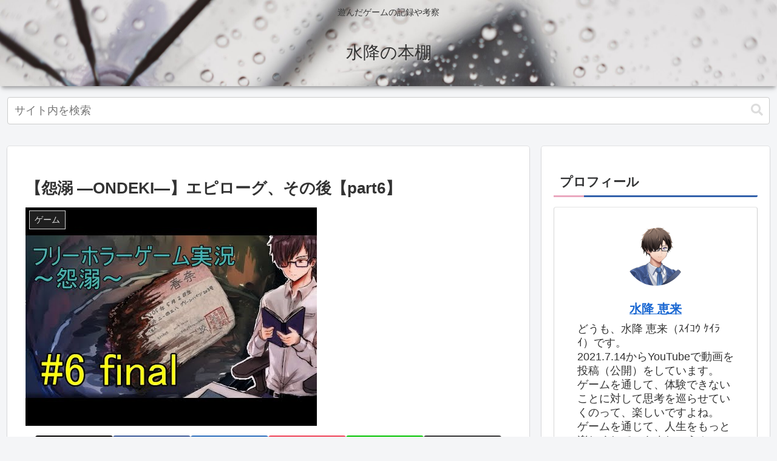

--- FILE ---
content_type: text/html; charset=utf-8
request_url: https://www.google.com/recaptcha/api2/aframe
body_size: 267
content:
<!DOCTYPE HTML><html><head><meta http-equiv="content-type" content="text/html; charset=UTF-8"></head><body><script nonce="Sv3dvpE0a1E-k2dURTVhlA">/** Anti-fraud and anti-abuse applications only. See google.com/recaptcha */ try{var clients={'sodar':'https://pagead2.googlesyndication.com/pagead/sodar?'};window.addEventListener("message",function(a){try{if(a.source===window.parent){var b=JSON.parse(a.data);var c=clients[b['id']];if(c){var d=document.createElement('img');d.src=c+b['params']+'&rc='+(localStorage.getItem("rc::a")?sessionStorage.getItem("rc::b"):"");window.document.body.appendChild(d);sessionStorage.setItem("rc::e",parseInt(sessionStorage.getItem("rc::e")||0)+1);localStorage.setItem("rc::h",'1769593543904');}}}catch(b){}});window.parent.postMessage("_grecaptcha_ready", "*");}catch(b){}</script></body></html>

--- FILE ---
content_type: application/javascript; charset=utf-8
request_url: https://fundingchoicesmessages.google.com/f/AGSKWxUeMsKDUB_SiMxsKOLxKI6izcXmqW84XBS1SfdMzfY27LeGJx4oSRyPwOhAzhFVsjNYHcO5mFjH2jI2o_YLo1ypVlf9WCJn_Y-UL5QPoZ_4-nUz2Aytke_-tlhz_xujxJo1cASETk_ahNCHf9b5-3QCRGlZhoxMMX_HRNgXLrLIJmXGIcjxAVnDjKxj/_/singleadextension._images/ad./yahoofeedproxy./ad-iframe._middle_ads.
body_size: -1285
content:
window['a25f7bee-1da2-4889-ba91-095655b0f811'] = true;